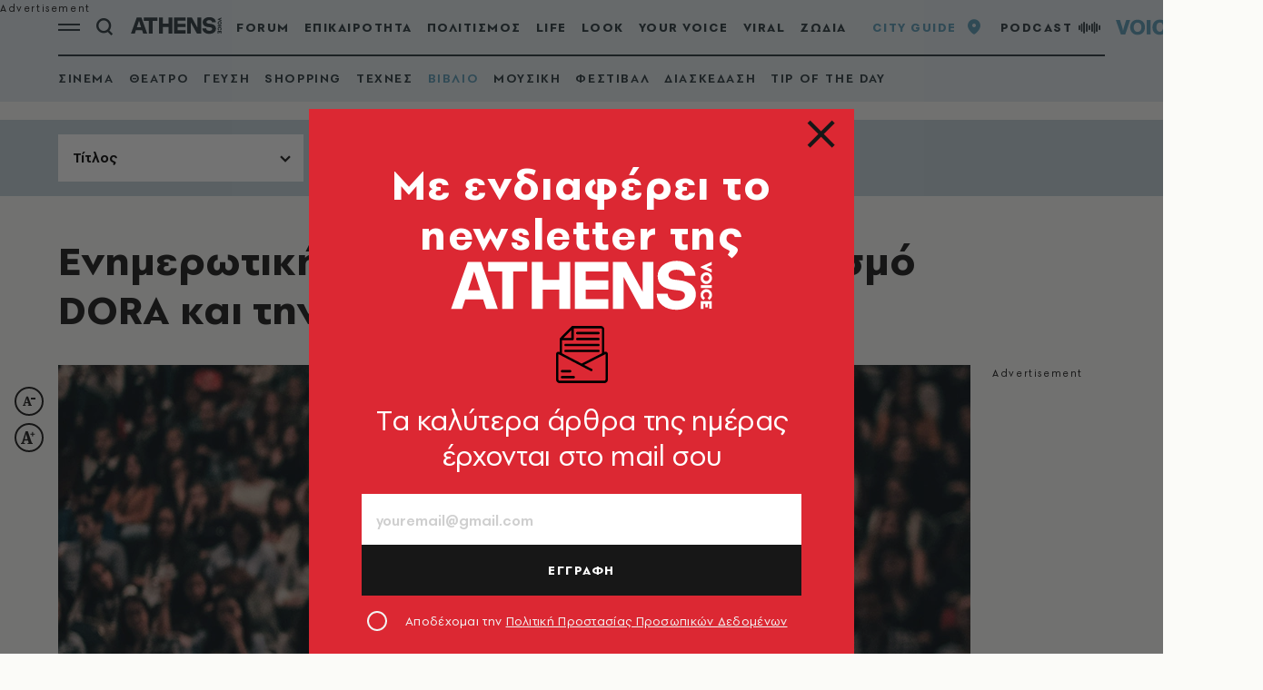

--- FILE ---
content_type: text/javascript
request_url: https://www.athensvoice.gr/content/dist/app/ListView/FilterOptions.js?v=FUs2waQapAx0aK0Oo0qXvT5WgZRQt_vDLK9N_PGER14&k=web-59c6b77c6c
body_size: 458
content:
$$plugins.define("FilterOptions",["debounce","string-helper"],function(e,a,t,i){let o=$(e),l=o.find(a.InputSelector);var n;l.unbind("blur, change"),a.AjaxUrl?(n=t(function(e){$.ajax({url:a.AjaxUrl+(window.location.search||"?")+"&term="+e,success:e=>{var a,t=$('<div class="filter__items"></div>'),i=((e,t)=>{let i={};return e.map(e=>{var a=t(e);i[a]?i[a].push(e):i[a]=[e]}),i})(e,e=>e.Value[0]);for(a in i){var l,n=$('<ul class="filter__options"></div>');n.html(`<li class="filter__item filter__item--header">${a}</li>`);for(l of i[a]){var r=$('<li class="filter__item"></div>');r.attr("data-option",l.Value),r.attr("data-value",l.Value),r.html(l.Value+` <span>(${l.Count})</span>`),n.append(r)}t.append(n)}o.find(".filter__items").replaceWith(t)},error:e=>console.log(e)})},250),l.on("keyup",e=>{n(e.currentTarget.value)})):l.on("keyup",e=>{let t=i.normalize(e.currentTarget.value);o.find("[data-value]").show(),t?(o.find("[data-value]").each((e,a)=>{i.normalize(a.getAttribute("data-value")).includes(t)?$(a).show():$(a).hide()}),o.find(".filter__options").each((e,a)=>{a=$(a);0<a.find("[data-value]:visible").length?a.show():a.hide()})):(o.find("[data-value]").show(),o.find(".filter__options").show())})});